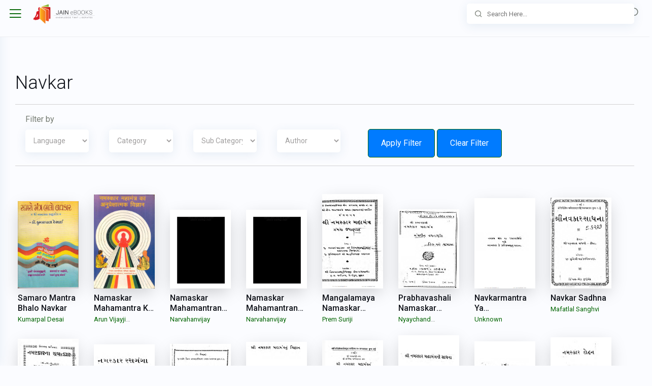

--- FILE ---
content_type: text/html; charset=UTF-8
request_url: https://jainebooks.org/subcategories/134/navkar
body_size: 8139
content:
<!doctype html>
<html lang="en" style="--iq-primary:rgb(0, 100, 0); --iq-light-primary:rgba(0, 100, 0,0.1); --iq-primary-hover:rgba(0, 100, 0,0.8);">
   <head>
      <!-- Required meta tags -->
      <meta charset="utf-8">
      <meta name="viewport" content="width=device-width, initial-scale=1, shrink-to-fit=no">
      <!-- Favicon -->
      <!-- SEO -->
      
    <!-- Primary Meta Tags -->
    <title>Read Jain Navkar on Jainebooks.org</title>
    <meta name="title" content="Read Jain Navkar on Jainebooks.org">
        <meta name="description" content="Read from thousands of Jain books, Jain magazines, Jain manuscript, Jain articles & much more.">
    <meta name="robots" content="index, follow">

    <!-- Open Graph / Facebook -->
    <meta property="og:type" content="website">
    <meta property="og:url" content="https://jainebooks.org/subcategories/134/navkar">
    <meta property="og:title" content="Read Jain Navkar on Jainebooks.org">
        <meta property="og:description" content="Read from thousands of Jain books, Jain magazines, Jain manuscript, Jain articles & much more.">
    <meta property="og:image" content="https://jainebooks.org/images/jainebooks.png">
    <meta property="og:type" content="book" />


    <!-- Twitter -->
    <meta property="twitter:card" content="summary_large_image">
    <meta property="twitter:url" content="https://jainebooks.org/subcategories/134/navkar">
    <meta property="twitter:title" content="Read Jain Navkar on Jainebooks.org">
        <meta property="twitter:description" content="Read from thousands of Jain books, Jain magazines, Jain manuscript, Jain articles & much more.">
    <meta property="twitter:image" content="https://jainebooks.org/images/jainebooks.png">

      <!-- CSRF Token -->
      <meta name="csrf-token" content="URhDhIibwwImA0axWM3zcsodzmg3J64SsFREorIe">

       <!-- Start SmartBanner configuration -->
       <meta name="smartbanner:title" content="Jain eBooks">
       <meta name="smartbanner:author" content="Multy Graphics">
       <meta name="smartbanner:price" content="FREE">
       <meta name="smartbanner:price-suffix-apple" content=" - On the App Store">
       <meta name="smartbanner:price-suffix-google" content=" - In Google Play">
       <meta name="smartbanner:icon-apple" content="https://jainebooks.org/images/jainebooks.png">
       <meta name="smartbanner:icon-google" content="https://jainebooks.org/images/jainebooks.png">
       <meta name="smartbanner:button" content="VIEW">
       <meta name="smartbanner:button-url-apple" content="https://apps.apple.com/app/jain-ebooks/id1532647277">
       <meta name="smartbanner:button-url-google" content="https://play.google.com/store/apps/details?id=com.multygraphics.jainebooks">
       <meta name="smartbanner:enabled-platforms" content="android,ios">
       <meta name="smartbanner:close-label" content="Close">
       <meta name="smartbanner:disable-positioning" content="true">

       <!-- <meta name="apple-itunes-app" content="app-id=id1532647277">-->

       <!-- End SmartBanner configuration -->

       <!-- Typography CSS -->
      
      <!-- REVOLUTION STYLE SHEETS -->
      <link rel="shortcut icon" href="https://jainebooks.org/images/jainebooks.png" />
      <!-- Bootstrap CSS -->
      <link rel="stylesheet" href="https://jainebooks.org/css/bootstrap.min.css">

    
    <link rel="stylesheet" href="https://jainebooks.org/css/typography.css">

    <!-- Style CSS -->
    <link rel="stylesheet" href="https://jainebooks.org/css/style.css">

	<!-- Responsive CSS -->
    <link rel="stylesheet" href="https://jainebooks.org/css/responsive.css">

	<!-- Carousel -->
    <link rel="stylesheet" href="https://jainebooks.org/css/flickity.css">

       <link rel="stylesheet" href="https://jainebooks.org/smartb/smartbanner.min.css">

       

   </head>
   <body>
      <!-- loader Start -->
      <!-- loader END -->
      <!-- Wrapper Start -->
      <div class="wrapper">
         <!-- Sidebar  -->
         <div class="iq-sidebar">
    <div class="iq-sidebar-logo d-flex justify-content-between">
    <a href="https://jainebooks.org/books" class="header-logo">
                                          
            <img src="https://jainebooks.org/images/jainebooks.png" class="img-fluid rounded-normal" alt="">
            <div class="logo-title">
            <span class="text-dark">Jain eBooks</span>
            </div>
                            </a>
       <div class="iq-menu-bt-sidebar">
          <div class="iq-menu-bt align-self-center">
             <div class="wrapper-menu">
                <div class="main-circle"><i class="las la-bars"></i></div>
             </div>
          </div>
       </div>
    </div>
    <div id="sidebar-scrollbar">
       <nav class="iq-sidebar-menu">
          <ul id="iq-sidebar-toggle" class="iq-menu">
              <li class="">
                  <a href="#categories" class="iq-waves-effect" data-toggle="collapse" aria-expanded="">
                      <span class="ripple rippleEffect"></span>
                      <i class="las la-cubes iq-arrow-left"></i>
                      <span>Categories</span>
                      <i class="ri-arrow-right-s-line iq-arrow-right"></i>
                  </a>
                  <ul id="categories" class="iq-submenu collapse " data-parent="#iq-sidebar-toggle">
                                                                                                    <li class="">
                                  <a href="https://jainebooks.org/categories/1/books">
                                      <i class="las ic-books"></i>
                                      Books
                                  </a>
                              </li>
                                                        <li class="">
                                  <a href="https://jainebooks.org/categories/2/magazines">
                                      <i class="las ic-magazines"></i>
                                      Magazines
                                  </a>
                              </li>
                                                        <li class="">
                                  <a href="https://jainebooks.org/categories/3/manuscripts">
                                      <i class="las ic-manuscripts"></i>
                                      Manuscripts
                                  </a>
                              </li>
                                                        <li class="">
                                  <a href="https://jainebooks.org/categories/4/audiobooks">
                                      <i class="las ic-audiobooks"></i>
                                      Audiobooks
                                  </a>
                              </li>
                                                        <li class="">
                                  <a href="https://jainebooks.org/categories/5/documents">
                                      <i class="las ic-documents"></i>
                                      Documents
                                  </a>
                              </li>
                                                        <li class="">
                                  <a href="https://jainebooks.org/categories/6/articles">
                                      <i class="las ic-articles"></i>
                                      Articles
                                  </a>
                              </li>
                                                        <li class="">
                                  <a href="https://jainebooks.org/categories/7/podcasts">
                                      <i class="las ic-podcasts"></i>
                                      Podcasts
                                  </a>
                              </li>
                                                        <li class="">
                                  <a href="https://jainebooks.org/categories/8/print-editions">
                                      <i class="las ic-print editions"></i>
                                      Print Editions
                                  </a>
                              </li>
                                                        <li class="">
                                  <a href="https://jainebooks.org/categories/9/video-series">
                                      <i class="las ic-video series"></i>
                                      Video Series
                                  </a>
                              </li>
                                                                  </ul>
              </li>
              <li class="">
                  <a href="#subcategories" class="iq-waves-effect" data-toggle="collapse" aria-expanded="">
                      <span class="ripple rippleEffect"></span>
                      <i class="lab la-stack-overflow iq-arrow-left"></i>
                      <span>Sub-categories</span>
                      <i class="ri-arrow-right-s-line iq-arrow-right"></i>
                  </a>
                  <ul id="subcategories" class="iq-submenu collapse " data-parent="#iq-sidebar-toggle">
                                                                                                    <li>


                                  <a href="https://jainebooks.org/subcategories/4/aarogya-health-and-fitness">
                                      <i class="las la-book"></i>
                                      Aarogya - Health and Fitness
                                  </a>
                              </li>
                                                        <li>


                                  <a href="https://jainebooks.org/subcategories/27/adhyatmik">
                                      <i class="las la-book"></i>
                                      Adhyatmik
                                  </a>
                              </li>
                                                        <li>


                                  <a href="https://jainebooks.org/subcategories/47/agam">
                                      <i class="las la-book"></i>
                                      Agam
                                  </a>
                              </li>
                                                        <li>


                                  <a href="https://jainebooks.org/subcategories/99/anekantvad">
                                      <i class="las la-book"></i>
                                      Anekantvad
                                  </a>
                              </li>
                                                        <li>


                                  <a href="https://jainebooks.org/subcategories/7/architecture">
                                      <i class="las la-book"></i>
                                      Architecture
                                  </a>
                              </li>
                                                        <li>


                                  <a href="https://jainebooks.org/subcategories/24/art-and-culture">
                                      <i class="las la-book"></i>
                                      Art And Culture
                                  </a>
                              </li>
                                                        <li>


                                  <a href="https://jainebooks.org/subcategories/151/arthashastra">
                                      <i class="las la-book"></i>
                                      Arthashastra
                                  </a>
                              </li>
                                                        <li>


                                  <a href="https://jainebooks.org/subcategories/34/astrology-jyotish">
                                      <i class="las la-book"></i>
                                      Astrology - Jyotish
                                  </a>
                              </li>
                                                        <li>


                                  <a href="https://jainebooks.org/subcategories/146/autobiography-jivan-charitra">
                                      <i class="las la-book"></i>
                                      Autobiography - Jivan Charitra
                                  </a>
                              </li>
                                                        <li>


                                  <a href="https://jainebooks.org/subcategories/152/ayurveda">
                                      <i class="las la-book"></i>
                                      Ayurveda
                                  </a>
                              </li>
                                                        <li>


                                  <a href="https://jainebooks.org/subcategories/121/bhakti-others">
                                      <i class="las la-book"></i>
                                      Bhakti Others
                                  </a>
                              </li>
                                                        <li>


                                  <a href="https://jainebooks.org/subcategories/2/biography-charitra">
                                      <i class="las la-book"></i>
                                      Biography - Charitra
                                  </a>
                              </li>
                                                        <li>


                                  <a href="https://jainebooks.org/subcategories/163/brahmavidya-theosophy">
                                      <i class="las la-book"></i>
                                      Brahmavidya - Theosophy
                                  </a>
                              </li>
                                                        <li>


                                  <a href="https://jainebooks.org/subcategories/19/catalog">
                                      <i class="las la-book"></i>
                                      Catalog
                                  </a>
                              </li>
                                                        <li>


                                  <a href="https://jainebooks.org/subcategories/16/childrens">
                                      <i class="las la-book"></i>
                                      Childrens
                                  </a>
                              </li>
                                                        <li>


                                  <a href="https://jainebooks.org/subcategories/162/comparative-study">
                                      <i class="las la-book"></i>
                                      Comparative Study
                                  </a>
                              </li>
                                                        <li>


                                  <a href="https://jainebooks.org/subcategories/29/conduct-aachaar">
                                      <i class="las la-book"></i>
                                      Conduct - Aachaar
                                  </a>
                              </li>
                                                        <li>


                                  <a href="https://jainebooks.org/subcategories/86/culture">
                                      <i class="las la-book"></i>
                                      Culture
                                  </a>
                              </li>
                                                        <li>


                                  <a href="https://jainebooks.org/subcategories/28/dhyan-meditation">
                                      <i class="las la-book"></i>
                                      Dhyan - Meditation
                                  </a>
                              </li>
                                                        <li>


                                  <a href="https://jainebooks.org/subcategories/8/dictionary-shabdakosh">
                                      <i class="las la-book"></i>
                                      Dictionary - Shabdakosh
                                  </a>
                              </li>
                                                        <li>


                                  <a href="https://jainebooks.org/subcategories/123/diksha">
                                      <i class="las la-book"></i>
                                      Diksha
                                  </a>
                              </li>
                                                        <li>


                                  <a href="https://jainebooks.org/subcategories/25/directory">
                                      <i class="las la-book"></i>
                                      Directory
                                  </a>
                              </li>
                                                        <li>


                                  <a href="https://jainebooks.org/subcategories/56/dravyanuyog">
                                      <i class="las la-book"></i>
                                      Dravyanuyog
                                  </a>
                              </li>
                                                        <li>


                                  <a href="https://jainebooks.org/subcategories/101/education">
                                      <i class="las la-book"></i>
                                      Education
                                  </a>
                              </li>
                                                        <li>


                                  <a href="https://jainebooks.org/subcategories/115/encyclopedia">
                                      <i class="las la-book"></i>
                                      Encyclopedia
                                  </a>
                              </li>
                                                        <li>


                                  <a href="https://jainebooks.org/subcategories/102/epistemology">
                                      <i class="las la-book"></i>
                                      Epistemology
                                  </a>
                              </li>
                                                        <li>


                                  <a href="https://jainebooks.org/subcategories/35/festival-parva-jainism">
                                      <i class="las la-book"></i>
                                      Festival - Parva (Jainism)
                                  </a>
                              </li>
                                                        <li>


                                  <a href="https://jainebooks.org/subcategories/111/festivals">
                                      <i class="las la-book"></i>
                                      Festivals
                                  </a>
                              </li>
                                                        <li>


                                  <a href="https://jainebooks.org/subcategories/3/food">
                                      <i class="las la-book"></i>
                                      Food
                                  </a>
                              </li>
                                                        <li>


                                  <a href="https://jainebooks.org/subcategories/41/general">
                                      <i class="las la-book"></i>
                                      General
                                  </a>
                              </li>
                                                        <li>


                                  <a href="https://jainebooks.org/subcategories/105/geography">
                                      <i class="las la-book"></i>
                                      Geography
                                  </a>
                              </li>
                                                        <li>


                                  <a href="https://jainebooks.org/subcategories/26/geography-jainism">
                                      <i class="las la-book"></i>
                                      Geography (Jainism)
                                  </a>
                              </li>
                                                        <li>


                                  <a href="https://jainebooks.org/subcategories/32/ghazal">
                                      <i class="las la-book"></i>
                                      Ghazal
                                  </a>
                              </li>
                                                        <li>


                                  <a href="https://jainebooks.org/subcategories/50/guru">
                                      <i class="las la-book"></i>
                                      Guru
                                  </a>
                              </li>
                                                        <li>


                                  <a href="https://jainebooks.org/subcategories/64/hinduism">
                                      <i class="las la-book"></i>
                                      Hinduism
                                  </a>
                              </li>
                                                        <li>


                                  <a href="https://jainebooks.org/subcategories/74/history-itihas">
                                      <i class="las la-book"></i>
                                      History - Itihas
                                  </a>
                              </li>
                                                        <li>


                                  <a href="https://jainebooks.org/subcategories/157/interfaith">
                                      <i class="las la-book"></i>
                                      Interfaith
                                  </a>
                              </li>
                                                        <li>


                                  <a href="https://jainebooks.org/subcategories/42/jainism">
                                      <i class="las la-book"></i>
                                      Jainism
                                  </a>
                              </li>
                                                        <li>


                                  <a href="https://jainebooks.org/subcategories/49/jeevdaya-jayana">
                                      <i class="las la-book"></i>
                                      Jeevdaya - Jayana
                                  </a>
                              </li>
                                                        <li>


                                  <a href="https://jainebooks.org/subcategories/31/karma-literature">
                                      <i class="las la-book"></i>
                                      Karma Literature
                                  </a>
                              </li>
                                                        <li>


                                  <a href="https://jainebooks.org/subcategories/108/kavya">
                                      <i class="las la-book"></i>
                                      Kavya
                                  </a>
                              </li>
                                                        <li>


                                  <a href="https://jainebooks.org/subcategories/150/law">
                                      <i class="las la-book"></i>
                                      Law
                                  </a>
                              </li>
                                                        <li>


                                  <a href="https://jainebooks.org/subcategories/119/lifestyle">
                                      <i class="las la-book"></i>
                                      Lifestyle
                                  </a>
                              </li>
                                                        <li>


                                  <a href="https://jainebooks.org/subcategories/109/literature">
                                      <i class="las la-book"></i>
                                      Literature
                                  </a>
                              </li>
                                                        <li>


                                  <a href="https://jainebooks.org/subcategories/147/mantra-tantra-yantra">
                                      <i class="las la-book"></i>
                                      Mantra - Tantra - Yantra
                                  </a>
                              </li>
                                                        <li>


                                  <a href="https://jainebooks.org/subcategories/65/mathametics">
                                      <i class="las la-book"></i>
                                      Mathametics
                                  </a>
                              </li>
                                                        <li>


                                  <a href="https://jainebooks.org/subcategories/78/medicine">
                                      <i class="las la-book"></i>
                                      Medicine
                                  </a>
                              </li>
                                                        <li>


                                  <a href="https://jainebooks.org/subcategories/23/mind-body-soul">
                                      <i class="las la-book"></i>
                                      Mind Body Soul
                                  </a>
                              </li>
                                                        <li>


                                  <a href="https://jainebooks.org/subcategories/158/motivational">
                                      <i class="las la-book"></i>
                                      Motivational
                                  </a>
                              </li>
                                                        <li>


                                  <a href="https://jainebooks.org/subcategories/43/music">
                                      <i class="las la-book"></i>
                                      Music
                                  </a>
                              </li>
                                                        <li>


                                  <a href="https://jainebooks.org/subcategories/125/nature">
                                      <i class="las la-book"></i>
                                      Nature
                                  </a>
                              </li>
                                                        <li>


                                  <a href="https://jainebooks.org/subcategories/134/navkar">
                                      <i class="las la-book"></i>
                                      Navkar
                                  </a>
                              </li>
                                                        <li>


                                  <a href="https://jainebooks.org/subcategories/155/niti-shastra">
                                      <i class="las la-book"></i>
                                      Niti Shastra
                                  </a>
                              </li>
                                                        <li>


                                  <a href="https://jainebooks.org/subcategories/120/non-violence-ahimsa">
                                      <i class="las la-book"></i>
                                      Non Violence - Ahimsa
                                  </a>
                              </li>
                                                        <li>


                                  <a href="https://jainebooks.org/subcategories/53/nyaay">
                                      <i class="las la-book"></i>
                                      Nyaay
                                  </a>
                              </li>
                                                        <li>


                                  <a href="https://jainebooks.org/subcategories/51/panchang">
                                      <i class="las la-book"></i>
                                      Panchang
                                  </a>
                              </li>
                                                        <li>


                                  <a href="https://jainebooks.org/subcategories/20/parenting">
                                      <i class="las la-book"></i>
                                      Parenting
                                  </a>
                              </li>
                                                        <li>


                                  <a href="https://jainebooks.org/subcategories/9/philosophy">
                                      <i class="las la-book"></i>
                                      Philosophy
                                  </a>
                              </li>
                                                        <li>


                                  <a href="https://jainebooks.org/subcategories/122/politics">
                                      <i class="las la-book"></i>
                                      Politics
                                  </a>
                              </li>
                                                        <li>


                                  <a href="https://jainebooks.org/subcategories/140/prakaran">
                                      <i class="las la-book"></i>
                                      Prakaran
                                  </a>
                              </li>
                                                        <li>


                                  <a href="https://jainebooks.org/subcategories/138/prakrit">
                                      <i class="las la-book"></i>
                                      Prakrit
                                  </a>
                              </li>
                                                        <li>


                                  <a href="https://jainebooks.org/subcategories/46/pravachan">
                                      <i class="las la-book"></i>
                                      Pravachan
                                  </a>
                              </li>
                                                        <li>


                                  <a href="https://jainebooks.org/subcategories/79/psychology">
                                      <i class="las la-book"></i>
                                      Psychology
                                  </a>
                              </li>
                                                        <li>


                                  <a href="https://jainebooks.org/subcategories/11/question-answer">
                                      <i class="las la-book"></i>
                                      Question Answer
                                  </a>
                              </li>
                                                        <li>


                                  <a href="https://jainebooks.org/subcategories/127/question-paper">
                                      <i class="las la-book"></i>
                                      Question Paper
                                  </a>
                              </li>
                                                        <li>


                                  <a href="https://jainebooks.org/subcategories/89/religion">
                                      <i class="las la-book"></i>
                                      Religion
                                  </a>
                              </li>
                                                        <li>


                                  <a href="https://jainebooks.org/subcategories/12/rituals">
                                      <i class="las la-book"></i>
                                      Rituals
                                  </a>
                              </li>
                                                        <li>


                                  <a href="https://jainebooks.org/subcategories/39/sadhu-sadhviji">
                                      <i class="las la-book"></i>
                                      Sadhu Sadhviji
                                  </a>
                              </li>
                                                        <li>


                                  <a href="https://jainebooks.org/subcategories/91/sahitya-literature">
                                      <i class="las la-book"></i>
                                      Sahitya - Literature
                                  </a>
                              </li>
                                                        <li>


                                  <a href="https://jainebooks.org/subcategories/52/samadhi-maran">
                                      <i class="las la-book"></i>
                                      Samadhi Maran
                                  </a>
                              </li>
                                                        <li>


                                  <a href="https://jainebooks.org/subcategories/141/sangh-margdarshan">
                                      <i class="las la-book"></i>
                                      Sangh Margdarshan
                                  </a>
                              </li>
                                                        <li>


                                  <a href="https://jainebooks.org/subcategories/61/sanskrit">
                                      <i class="las la-book"></i>
                                      Sanskrit
                                  </a>
                              </li>
                                                        <li>


                                  <a href="https://jainebooks.org/subcategories/103/science">
                                      <i class="las la-book"></i>
                                      Science
                                  </a>
                              </li>
                                                        <li>


                                  <a href="https://jainebooks.org/subcategories/40/science-spirituality">
                                      <i class="las la-book"></i>
                                      Science Spirituality
                                  </a>
                              </li>
                                                        <li>


                                  <a href="https://jainebooks.org/subcategories/59/self-help-general">
                                      <i class="las la-book"></i>
                                      Self-Help (General)
                                  </a>
                              </li>
                                                        <li>


                                  <a href="https://jainebooks.org/subcategories/10/self-help-jainism">
                                      <i class="las la-book"></i>
                                      Self-Help (Jainism)
                                  </a>
                              </li>
                                                        <li>


                                  <a href="https://jainebooks.org/subcategories/159/smruti-granth">
                                      <i class="las la-book"></i>
                                      Smruti Granth
                                  </a>
                              </li>
                                                        <li>


                                  <a href="https://jainebooks.org/subcategories/72/sociology">
                                      <i class="las la-book"></i>
                                      Sociology
                                  </a>
                              </li>
                                                        <li>


                                  <a href="https://jainebooks.org/subcategories/63/spirituality">
                                      <i class="las la-book"></i>
                                      Spirituality
                                  </a>
                              </li>
                                                        <li>


                                  <a href="https://jainebooks.org/subcategories/6/stavan-stuti-sajjay">
                                      <i class="las la-book"></i>
                                      Stavan Stuti Sajjay
                                  </a>
                              </li>
                                                        <li>


                                  <a href="https://jainebooks.org/subcategories/116/story-general">
                                      <i class="las la-book"></i>
                                      Story (General)
                                  </a>
                              </li>
                                                        <li>


                                  <a href="https://jainebooks.org/subcategories/1/story-jainism">
                                      <i class="las la-book"></i>
                                      Story (Jainism)
                                  </a>
                              </li>
                                                        <li>


                                  <a href="https://jainebooks.org/subcategories/33/sutra-stotra-shloka">
                                      <i class="las la-book"></i>
                                      Sutra - Stotra - Shloka
                                  </a>
                              </li>
                                                        <li>


                                  <a href="https://jainebooks.org/subcategories/22/suvichar-quotes">
                                      <i class="las la-book"></i>
                                      Suvichar - Quotes
                                  </a>
                              </li>
                                                        <li>


                                  <a href="https://jainebooks.org/subcategories/128/syllabus-course">
                                      <i class="las la-book"></i>
                                      Syllabus Course
                                  </a>
                              </li>
                                                        <li>


                                  <a href="https://jainebooks.org/subcategories/154/tarka-shastra">
                                      <i class="las la-book"></i>
                                      Tarka shastra
                                  </a>
                              </li>
                                                        <li>


                                  <a href="https://jainebooks.org/subcategories/36/tattvagyan">
                                      <i class="las la-book"></i>
                                      Tattvagyan
                                  </a>
                              </li>
                                                        <li>


                                  <a href="https://jainebooks.org/subcategories/21/tirth">
                                      <i class="las la-book"></i>
                                      Tirth
                                  </a>
                              </li>
                                                        <li>


                                  <a href="https://jainebooks.org/subcategories/156/tithi">
                                      <i class="las la-book"></i>
                                      Tithi
                                  </a>
                              </li>
                                                        <li>


                                  <a href="https://jainebooks.org/subcategories/60/upanishads">
                                      <i class="las la-book"></i>
                                      Upanishads
                                  </a>
                              </li>
                                                        <li>


                                  <a href="https://jainebooks.org/subcategories/37/vairagya">
                                      <i class="las la-book"></i>
                                      Vairagya
                                  </a>
                              </li>
                                                        <li>


                                  <a href="https://jainebooks.org/subcategories/153/vastu">
                                      <i class="las la-book"></i>
                                      Vastu
                                  </a>
                              </li>
                                                        <li>


                                  <a href="https://jainebooks.org/subcategories/38/vyakaran-grammar">
                                      <i class="las la-book"></i>
                                      Vyakaran - Grammar
                                  </a>
                              </li>
                                                        <li>


                                  <a href="https://jainebooks.org/subcategories/92/worship">
                                      <i class="las la-book"></i>
                                      Worship
                                  </a>
                              </li>
                                                        <li>


                                  <a href="https://jainebooks.org/subcategories/90/yog">
                                      <i class="las la-book"></i>
                                      Yog
                                  </a>
                              </li>
                                                        <li>


                                  <a href="https://jainebooks.org/subcategories/118/youth">
                                      <i class="las la-book"></i>
                                      Youth
                                  </a>
                              </li>
                                                                  </ul>
              </li>
              <li class="">
                  <a href="#languages" class="iq-waves-effect" data-toggle="collapse" aria-expanded="">
                      <span class="ripple rippleEffect"></span>
                      <i class="las la-language iq-arrow-left"></i>
                      <span>Languages</span>
                      <i class="ri-arrow-right-s-line iq-arrow-right"></i>
                  </a>
                  <ul id="languages" class="iq-submenu collapse " data-parent="#iq-sidebar-toggle">
                                                                                                    <li>
                                  <a href="https://jainebooks.org/books/filter?language=1">
                                      <i class="las la-book"></i>
                                      Hindi
                                  </a>
                              </li>
                                                        <li>
                                  <a href="https://jainebooks.org/books/filter?language=2">
                                      <i class="las la-book"></i>
                                      English
                                  </a>
                              </li>
                                                        <li>
                                  <a href="https://jainebooks.org/books/filter?language=3">
                                      <i class="las la-book"></i>
                                      Gujarati
                                  </a>
                              </li>
                                                        <li>
                                  <a href="https://jainebooks.org/books/filter?language=5">
                                      <i class="las la-book"></i>
                                      Bengali
                                  </a>
                              </li>
                                                        <li>
                                  <a href="https://jainebooks.org/books/filter?language=6">
                                      <i class="las la-book"></i>
                                      Marathi
                                  </a>
                              </li>
                                                        <li>
                                  <a href="https://jainebooks.org/books/filter?language=9">
                                      <i class="las la-book"></i>
                                      Tamil
                                  </a>
                              </li>
                                                        <li>
                                  <a href="https://jainebooks.org/books/filter?language=11">
                                      <i class="las la-book"></i>
                                      Kannada
                                  </a>
                              </li>
                                                        <li>
                                  <a href="https://jainebooks.org/books/filter?language=12">
                                      <i class="las la-book"></i>
                                      Odia
                                  </a>
                              </li>
                                                        <li>
                                  <a href="https://jainebooks.org/books/filter?language=15">
                                      <i class="las la-book"></i>
                                      Sanskrit
                                  </a>
                              </li>
                                                        <li>
                                  <a href="https://jainebooks.org/books/filter?language=28">
                                      <i class="las la-book"></i>
                                      Assamese
                                  </a>
                              </li>
                                                        <li>
                                  <a href="https://jainebooks.org/books/filter?language=31">
                                      <i class="las la-book"></i>
                                      Punjabi
                                  </a>
                              </li>
                                                        <li>
                                  <a href="https://jainebooks.org/books/filter?language=32">
                                      <i class="las la-book"></i>
                                      Prakrit
                                  </a>
                              </li>
                                                        <li>
                                  <a href="https://jainebooks.org/books/filter?language=55">
                                      <i class="las la-book"></i>
                                      German
                                  </a>
                              </li>
                                                        <li>
                                  <a href="https://jainebooks.org/books/filter?language=56">
                                      <i class="las la-book"></i>
                                      Spanish
                                  </a>
                              </li>
                                                        <li>
                                  <a href="https://jainebooks.org/books/filter?language=57">
                                      <i class="las la-book"></i>
                                      Tibetian
                                  </a>
                              </li>
                                                                  </ul>
              </li>



















              <li class="">
                  <a href="https://jainebooks.org/authors" class="iq-waves-effect" aria-expanded="false">
                      <span class="ripple rippleEffect"></span><i class="las la-user iq-arrow-left"></i><span>Authors</span></a>
              </li>
              <li class="">
                  <a href="/addbook" class="iq-waves-effect" aria-expanded="false" target="_blank">
                      <span class="ripple rippleEffect"></span><i class="las la-plus-circle iq-arrow-left"></i><span>Add a book</span></a>
              </li>
             <li>
                <a target="_blank" href="https://jainebooks.org/public/avoid-ashatana.html" class="iq-waves-effect" aria-expanded="false"><span class="ripple rippleEffect"></span><i class="las la-book-reader iq-arrow-left"></i><span>Avoid Ashatana</span></a>
             </li>
             <li>
                <a target="_blank" href="https://jainebooks.org/public/feedback" class="iq-waves-effect" aria-expanded="false"><span class="ripple rippleEffect"></span><i class="las la-envelope iq-arrow-left"></i><span>Contact</span></a>
             </li>
          </ul>
       </nav>
       <div id="sidebar-bottom" class="p-3 position-relative">
          <div class="iq-card">
			<div class="sidebarbottom-content">
			   <a style="text-align:center" href="https://t.me/jainbooks" target="_blank"><img src="https://jainebooks.org/images/telegram2.jpg" alt="Join us on Telegram"></a>
			   <br>
			   <a style="text-align:center" href="https://multy.in/jainebooks-wa" target="_blank"><img src="https://jainebooks.org/images/whatsapp2.jpg" alt="Join us on Whatsapp"></a>
			</div>

              <ins data-revive-zoneid="16" data-revive-id="7813f1fb2c3f1c0fb3676549cb3e0b2e"></ins>
              <script async src="//ad.multygraphics.com/mg2/www/delivery/asyncjs.php" type="5c1a5e133eeb19bbf8c80188-text/javascript"></script>
              <span style="font-size: 12px; font-style: italic">Advertisement</span><br>

          </div>
       </div>


    </div>
 </div>         <!-- TOP Nav Bar -->
         <div class="iq-top-navbar">
    <div class="iq-navbar-custom">
       <nav class="navbar navbar-expand-lg navbar-light p-0">
          <div class="iq-menu-bt d-flex align-items-center">
             <div class="wrapper-menu">
                <div class="main-circle"><i class="las la-bars"></i></div>
             </div>
             
             <div class="iq-navbar-logo d-flex justify-content-between">
                <a href="/books" class="header-logo">
                                                                              <img src="https://s3.wasabisys.com/storage.jainebooks.org/uploads/app/1595693198-logo-w-name.png" class="img-fluid rounded-normal" alt="">
                     <div class="logo-title">
                     
                     </div>
                                                       </a>
             </div>
              <div><i onclick="if (!window.__cfRLUnblockHandlers) return false; document.location = '/books/search2'" class="las la-search mobsearch" data-cf-modified-5c1a5e133eeb19bbf8c80188-=""></i></div>
          </div>
          <div class="navbar-breadcrumb">
             <h5 class="mb-0">Jain eBooks</h5>
             <nav aria-label="breadcrumb">
               <ol class="breadcrumb" itemscope itemtype="https://schema.org/BreadcrumbList">
                   <li itemprop="itemListElement" itemscope itemtype="https://schema.org/ListItem">
                       <a itemprop="item" href="/"><span itemprop="name">Home</span></a>&nbsp;>&nbsp;
                       <meta itemprop="position" content="1" />
                   </li>
                  <li itemprop="itemListElement" itemscope itemtype="https://schema.org/ListItem">
    <a itemprop="item" href="">
        <span itemprop="name">Navkar</span>
    </a>
    <meta itemprop="position" content="2" />
</li>

              </ol>
                
             </nav>
          </div>

                      <div class="iq-search-bar">

             <form method="get" action="/books/search2" class="searchbox">

                <input type="text" name="query" value="" class="text search-input" placeholder="Search Here...">
                <a class="search-link" href="#"><i class="ri-search-line"></i></a>
             </form>
            </div>
           
           
       </nav>
    </div>
 </div>         
         <!-- TOP Nav Bar END -->
         <!-- Page Content  -->
         <div id="content-page" class="content-page">
            <div class="container-fluid">
   <div class="row">
      <div class="col-lg-12">
         <div class="iq-card-transparent mb-0">
            <div class="d-block text-center">
            <h2>Navkar 
            </h2> 

               <div class="row bk-search">
	<div class="col-sm-12 col-md-12 col-lg-12 search-filter">
	<p class="srhcap" >Filter by</p>
    <ul class="list-inline row search-menu-options">
        
        <form action="https://jainebooks.org/books/filter"  class="form-inline" method="GET" class="searchbox">
        <li class="search-menu-opt language col-sm-6 col-md-2 col-lg-2">
		
           <div class="iq-dropdown">
              <div class="form-group mb-0">
                 <select name="language" class="form-control form-search-control bg-white border-0" id="exampleFormControlSelect1">
                     <option disabled selected>Language</option>
                                                                                                                                                          <option  value="1">Hindi</option>
                                                                                                                                            <option  value="3">Gujarati</option>
                                                                                         </select>
              </div>
           </div>
        </li>
                                <li class="search-menu-opt cat col-sm-6 col-md-2 col-lg-2">
           <div class="iq-dropdown">
              <div class="form-group mb-0">
                 <select name="category" class="form-control form-search-control bg-white border-0" id="exampleFormControlSelect2">
                    <option disabled selected>Category</option>
                                                                                                                                                        <option  value="1">Books</option>
                                                                                         </select>
              </div>
           </div>
        </li>
        <li class="search-menu-opt subcat col-sm-6 col-md-2 col-lg-2">
            <div class="iq-dropdown">
               <div class="form-group mb-0">
                  <select name="subcategory" class="form-control form-search-control bg-white border-0" id="exampleFormControlSelect2">
                     <option disabled selected>Sub Category</option>
                                                                                                                                                       <option  value="134">Navkar</option>
                                                                                               </select>
               </div>
            </div>
         </li>
        <li class="search-menu-opt author col-sm-6 col-md-2 col-lg-2">
           <div class="iq-dropdown">
              <div class="form-group mb-0">
                 <select name="author" class="form-control form-search-control bg-white border-0" id="exampleFormControlSelect3">
                    <option disabled selected>Author</option>
                                                                                                                          
                                                                                                                                    <option  value="159">Unknown</option>
                                                                                                                                            <option  value="778">Harsh Vimal Vijay</option>
                                                                                                                                            <option  value="914">Dhirajlal Tokarshi Shah</option>
                                                                                                                                            <option  value="972">Yashovijayji Maharaj</option>
                                                                                                                                            <option  value="973">Bhadrankar Vijayji</option>
                                                                                                                                            <option  value="974">Mafatlal Sanghvi</option>
                                                                                                                                            <option  value="975">Jayantibhai A. Shah</option>
                                                                                                                                            <option  value="976">Kantilal Mohanlal Parekh</option>
                                                                                                                                            <option  value="977">Lakshman Suriji</option>
                                                                                                                                            <option  value="905">Bhadragupta Suri</option>
                                                                                                                                            <option  value="978">Vajrasen Vijayji</option>
                                                                                                                                            <option  value="999">Nyaychand Laxmichand</option>
                                                                                                                                            <option  value="19">Prem Suriji</option>
                                                                                                                                            <option  value="1527">Narvahanvijay</option>
                                                                                                                                            <option  value="1631">Arun Vijayji Ganivarya</option>
                                                                                                                                            <option  value="1671">Kumarpal Desai</option>
                                                                                        </select>
              </div>
           </div>
        </li> 
        <li class="search-menu-opt filter-button col-sm-6 col-md-4 col-lg-4">
			<button type="submit" class="btn btn-primary search-data">Apply Filter</button>
			<div onclick="if (!window.__cfRLUnblockHandlers) return false; window.location.assign(window.location.href.substring(0, window.location.href.indexOf('?')))" class="btn btn-primary search-data" data-cf-modified-5c1a5e133eeb19bbf8c80188-="">Clear Filter</div>
        </li>
        </form>
    </ul>
	</div>
</div> 
            </div>
         </div>
         <div class="iq-card pb-3">
            <div class="iq-card-body">
               <div class="row">
                                       				 
						<div class="col-sm-6 col-md-3 col-lg-2 col-xlg-1 cat-block search-bookcontent cat-book" itemscope itemtype="https://schema.org/Book">
						 <div class="bk-container">
							  <div class="vertical-align-wrap">
								  <div class="vertical-align vertical-align--bottom">
									<a href="https://jainebooks.org/books/8452/samaro-mantra-bhalo-navkar"><img itemprop="image" class="img-fluid w-100 cat-img" src="https://storage.jainebooks.org/uploads/front-image/870644893-samaro_mantra_bhalo_navkar_034284_data.jpg" alt=""></a>
								 </div>
							  </div>
						  </div>
						<h6 class="mb-1" itemprop="name"><a href="https://jainebooks.org/books/8452/samaro-mantra-bhalo-navkar">Samaro Mantra Bhalo Navkar</a></h6>
						<p itemprop="author" class="font-size-13 line-height mb-1"><a href="https://jainebooks.org/authors/1671/kumarpal-desai/books">Kumarpal Desai</a></p>
					  </div>
				 
                     				 
						<div class="col-sm-6 col-md-3 col-lg-2 col-xlg-1 cat-block search-bookcontent cat-book" itemscope itemtype="https://schema.org/Book">
						 <div class="bk-container">
							  <div class="vertical-align-wrap">
								  <div class="vertical-align vertical-align--bottom">
									<a href="https://jainebooks.org/books/7761/namaskar-mahamantra-ka-anuprekshatmak-vigyan"><img itemprop="image" class="img-fluid w-100 cat-img" src="https://storage.jainebooks.org/uploads/front-image/333633972-namaskar_mahamantra_ka_anuprekshatmak_vigyan_002485_std.jpg" alt=""></a>
								 </div>
							  </div>
						  </div>
						<h6 class="mb-1" itemprop="name"><a href="https://jainebooks.org/books/7761/namaskar-mahamantra-ka-anuprekshatmak-vigyan">Namaskar Mahamantra Ka Anuprekshatmak Vigyan</a></h6>
						<p itemprop="author" class="font-size-13 line-height mb-1"><a href="https://jainebooks.org/authors/1631/arun-vijayji-ganivarya/books">Arun Vijayji Ganivarya</a></p>
					  </div>
				 
                     				 
						<div class="col-sm-6 col-md-3 col-lg-2 col-xlg-1 cat-block search-bookcontent cat-book" itemscope itemtype="https://schema.org/Book">
						 <div class="bk-container">
							  <div class="vertical-align-wrap">
								  <div class="vertical-align vertical-align--bottom">
									<a href="https://jainebooks.org/books/7306/namaskar-mahamantranu-swarup-part-02"><img itemprop="image" class="img-fluid w-100 cat-img" src="https://storage.jainebooks.org/uploads/front-image/700650696-Namaskar_Mahamantra_nu_Swarup_Part_02_009182_std.jpg" alt=""></a>
								 </div>
							  </div>
						  </div>
						<h6 class="mb-1" itemprop="name"><a href="https://jainebooks.org/books/7306/namaskar-mahamantranu-swarup-part-02">Namaskar Mahamantranu Swarup Part 02</a></h6>
						<p itemprop="author" class="font-size-13 line-height mb-1"><a href="https://jainebooks.org/authors/1527/narvahanvijay/books">Narvahanvijay</a></p>
					  </div>
				 
                     				 
						<div class="col-sm-6 col-md-3 col-lg-2 col-xlg-1 cat-block search-bookcontent cat-book" itemscope itemtype="https://schema.org/Book">
						 <div class="bk-container">
							  <div class="vertical-align-wrap">
								  <div class="vertical-align vertical-align--bottom">
									<a href="https://jainebooks.org/books/7305/namaskar-mahamantranu-swarup-part-01"><img itemprop="image" class="img-fluid w-100 cat-img" src="https://storage.jainebooks.org/uploads/front-image/781168463-Namaskar_Mahamantra_nu_Swarup_Part_01_009181_std.jpg" alt=""></a>
								 </div>
							  </div>
						  </div>
						<h6 class="mb-1" itemprop="name"><a href="https://jainebooks.org/books/7305/namaskar-mahamantranu-swarup-part-01">Namaskar Mahamantranu Swarup Part 01</a></h6>
						<p itemprop="author" class="font-size-13 line-height mb-1"><a href="https://jainebooks.org/authors/1527/narvahanvijay/books">Narvahanvijay</a></p>
					  </div>
				 
                     				 
						<div class="col-sm-6 col-md-3 col-lg-2 col-xlg-1 cat-block search-bookcontent cat-book" itemscope itemtype="https://schema.org/Book">
						 <div class="bk-container">
							  <div class="vertical-align-wrap">
								  <div class="vertical-align vertical-align--bottom">
									<a href="https://jainebooks.org/books/3046/mangalamaya-namaskar-mahamantra"><img itemprop="image" class="img-fluid w-100 cat-img" src="https://storage.jainebooks.org/uploads/front-image/279288236-4e9d071c7f5e104ea1f142a124711727.png" alt=""></a>
								 </div>
							  </div>
						  </div>
						<h6 class="mb-1" itemprop="name"><a href="https://jainebooks.org/books/3046/mangalamaya-namaskar-mahamantra">Mangalamaya Namaskar Mahamantra</a></h6>
						<p itemprop="author" class="font-size-13 line-height mb-1"><a href="https://jainebooks.org/authors/19/prem-suriji/books">Prem Suriji</a></p>
					  </div>
				 
                     				 
						<div class="col-sm-6 col-md-3 col-lg-2 col-xlg-1 cat-block search-bookcontent cat-book" itemscope itemtype="https://schema.org/Book">
						 <div class="bk-container">
							  <div class="vertical-align-wrap">
								  <div class="vertical-align vertical-align--bottom">
									<a href="https://jainebooks.org/books/2990/prabhavashali-namaskar-mahamantra"><img itemprop="image" class="img-fluid w-100 cat-img" src="https://storage.jainebooks.org/uploads/front-image/775426963-5e6ff60b76d48dd865645b4e18e874f8.png" alt=""></a>
								 </div>
							  </div>
						  </div>
						<h6 class="mb-1" itemprop="name"><a href="https://jainebooks.org/books/2990/prabhavashali-namaskar-mahamantra">Prabhavashali Namaskar Mahamantra</a></h6>
						<p itemprop="author" class="font-size-13 line-height mb-1"><a href="https://jainebooks.org/authors/999/nyaychand-laxmichand/books">Nyaychand Laxmichand</a></p>
					  </div>
				 
                     				 
						<div class="col-sm-6 col-md-3 col-lg-2 col-xlg-1 cat-block search-bookcontent cat-book" itemscope itemtype="https://schema.org/Book">
						 <div class="bk-container">
							  <div class="vertical-align-wrap">
								  <div class="vertical-align vertical-align--bottom">
									<a href="https://jainebooks.org/books/2916/navkarmantra-ya-panchparmeshthi-ane-avasyak-ke-pratikraman-nu-rahasya"><img itemprop="image" class="img-fluid w-100 cat-img" src="https://storage.jainebooks.org/uploads/front-image/312127656-aeb53e6b1d8b72766c1f73da1da76099.png" alt=""></a>
								 </div>
							  </div>
						  </div>
						<h6 class="mb-1" itemprop="name"><a href="https://jainebooks.org/books/2916/navkarmantra-ya-panchparmeshthi-ane-avasyak-ke-pratikraman-nu-rahasya">Navkarmantra ya Panchparmeshthi ane avasyak ke pratikraman nu rahasya</a></h6>
						<p itemprop="author" class="font-size-13 line-height mb-1"><a href="https://jainebooks.org/authors/159/unknown/books">Unknown</a></p>
					  </div>
				 
                     				 
						<div class="col-sm-6 col-md-3 col-lg-2 col-xlg-1 cat-block search-bookcontent cat-book" itemscope itemtype="https://schema.org/Book">
						 <div class="bk-container">
							  <div class="vertical-align-wrap">
								  <div class="vertical-align vertical-align--bottom">
									<a href="https://jainebooks.org/books/2915/navkar-sadhna"><img itemprop="image" class="img-fluid w-100 cat-img" src="https://storage.jainebooks.org/uploads/front-image/913322405-b666f53798c0f619895d32d97433a260.png" alt=""></a>
								 </div>
							  </div>
						  </div>
						<h6 class="mb-1" itemprop="name"><a href="https://jainebooks.org/books/2915/navkar-sadhna">Navkar Sadhna</a></h6>
						<p itemprop="author" class="font-size-13 line-height mb-1"><a href="https://jainebooks.org/authors/974/mafatlal-sanghvi/books">Mafatlal Sanghvi</a></p>
					  </div>
				 
                     				 
						<div class="col-sm-6 col-md-3 col-lg-2 col-xlg-1 cat-block search-bookcontent cat-book" itemscope itemtype="https://schema.org/Book">
						 <div class="bk-container">
							  <div class="vertical-align-wrap">
								  <div class="vertical-align vertical-align--bottom">
									<a href="https://jainebooks.org/books/2912/namaskar-chamatkar"><img itemprop="image" class="img-fluid w-100 cat-img" src="https://storage.jainebooks.org/uploads/front-image/870440889-84583a68bbcc0fba5e6e7912284f9648.png" alt=""></a>
								 </div>
							  </div>
						  </div>
						<h6 class="mb-1" itemprop="name"><a href="https://jainebooks.org/books/2912/namaskar-chamatkar">Namaskar Chamatkar</a></h6>
						<p itemprop="author" class="font-size-13 line-height mb-1"><a href="https://jainebooks.org/authors/978/vajrasen-vijayji/books">Vajrasen Vijayji</a></p>
					  </div>
				 
                     				 
						<div class="col-sm-6 col-md-3 col-lg-2 col-xlg-1 cat-block search-bookcontent cat-book" itemscope itemtype="https://schema.org/Book">
						 <div class="bk-container">
							  <div class="vertical-align-wrap">
								  <div class="vertical-align vertical-align--bottom">
									<a href="https://jainebooks.org/books/2911/namaskar-rasganga"><img itemprop="image" class="img-fluid w-100 cat-img" src="https://storage.jainebooks.org/uploads/front-image/651934680-d8efbdbd3e85e96ed308ab4bc74fa390.png" alt=""></a>
								 </div>
							  </div>
						  </div>
						<h6 class="mb-1" itemprop="name"><a href="https://jainebooks.org/books/2911/namaskar-rasganga">Namaskar Rasganga</a></h6>
						<p itemprop="author" class="font-size-13 line-height mb-1"><a href="https://jainebooks.org/authors/905/bhadragupta-suri/books">Bhadragupta Suri</a></p>
					  </div>
				 
                     				 
						<div class="col-sm-6 col-md-3 col-lg-2 col-xlg-1 cat-block search-bookcontent cat-book" itemscope itemtype="https://schema.org/Book">
						 <div class="bk-container">
							  <div class="vertical-align-wrap">
								  <div class="vertical-align vertical-align--bottom">
									<a href="https://jainebooks.org/books/2910/namaskar-mahima"><img itemprop="image" class="img-fluid w-100 cat-img" src="https://storage.jainebooks.org/uploads/front-image/246589618-4cbfae0370ac3e5fadd3b18a648b34de.png" alt=""></a>
								 </div>
							  </div>
						  </div>
						<h6 class="mb-1" itemprop="name"><a href="https://jainebooks.org/books/2910/namaskar-mahima">Namaskar Mahima</a></h6>
						<p itemprop="author" class="font-size-13 line-height mb-1"><a href="https://jainebooks.org/authors/977/lakshman-suriji/books">Lakshman Suriji</a></p>
					  </div>
				 
                     				 
						<div class="col-sm-6 col-md-3 col-lg-2 col-xlg-1 cat-block search-bookcontent cat-book" itemscope itemtype="https://schema.org/Book">
						 <div class="bk-container">
							  <div class="vertical-align-wrap">
								  <div class="vertical-align vertical-align--bottom">
									<a href="https://jainebooks.org/books/2908/namaskar-mahamantra-nu-vigyan"><img itemprop="image" class="img-fluid w-100 cat-img" src="https://storage.jainebooks.org/uploads/front-image/155936086-d80e9d08076b44d57dc5f4d965473a14.png" alt=""></a>
								 </div>
							  </div>
						  </div>
						<h6 class="mb-1" itemprop="name"><a href="https://jainebooks.org/books/2908/namaskar-mahamantra-nu-vigyan">Namaskar mahamantra nu vigyan</a></h6>
						<p itemprop="author" class="font-size-13 line-height mb-1"><a href="https://jainebooks.org/authors/976/kantilal-mohanlal-parekh/books">Kantilal Mohanlal Parekh</a></p>
					  </div>
				 
                     				 
						<div class="col-sm-6 col-md-3 col-lg-2 col-xlg-1 cat-block search-bookcontent cat-book" itemscope itemtype="https://schema.org/Book">
						 <div class="bk-container">
							  <div class="vertical-align-wrap">
								  <div class="vertical-align vertical-align--bottom">
									<a href="https://jainebooks.org/books/2907/namaskar-mahamantrnu-darshan"><img itemprop="image" class="img-fluid w-100 cat-img" src="https://storage.jainebooks.org/uploads/front-image/994975992-76014f972d27e9ebd42a91564bc99079.png" alt=""></a>
								 </div>
							  </div>
						  </div>
						<h6 class="mb-1" itemprop="name"><a href="https://jainebooks.org/books/2907/namaskar-mahamantrnu-darshan">Namaskar Mahamantrnu Darshan</a></h6>
						<p itemprop="author" class="font-size-13 line-height mb-1"><a href="https://jainebooks.org/authors/976/kantilal-mohanlal-parekh/books">Kantilal Mohanlal Parekh</a></p>
					  </div>
				 
                     				 
						<div class="col-sm-6 col-md-3 col-lg-2 col-xlg-1 cat-block search-bookcontent cat-book" itemscope itemtype="https://schema.org/Book">
						 <div class="bk-container">
							  <div class="vertical-align-wrap">
								  <div class="vertical-align vertical-align--bottom">
									<a href="https://jainebooks.org/books/2906/namaskar-mahamantrani-sadhna"><img itemprop="image" class="img-fluid w-100 cat-img" src="https://storage.jainebooks.org/uploads/front-image/414642411-2f8c6439bd34120f03a60dedba88847b.png" alt=""></a>
								 </div>
							  </div>
						  </div>
						<h6 class="mb-1" itemprop="name"><a href="https://jainebooks.org/books/2906/namaskar-mahamantrani-sadhna">Namaskar Mahamantrani Sadhna</a></h6>
						<p itemprop="author" class="font-size-13 line-height mb-1"><a href="https://jainebooks.org/authors/975/jayantibhai-a-shah/books">Jayantibhai A. Shah</a></p>
					  </div>
				 
                     				 
						<div class="col-sm-6 col-md-3 col-lg-2 col-xlg-1 cat-block search-bookcontent cat-book" itemscope itemtype="https://schema.org/Book">
						 <div class="bk-container">
							  <div class="vertical-align-wrap">
								  <div class="vertical-align vertical-align--bottom">
									<a href="https://jainebooks.org/books/2905/namaskar-nishtha"><img itemprop="image" class="img-fluid w-100 cat-img" src="https://storage.jainebooks.org/uploads/front-image/700999690-261d1bb5f357f760f5254f9886276dd5.png" alt=""></a>
								 </div>
							  </div>
						  </div>
						<h6 class="mb-1" itemprop="name"><a href="https://jainebooks.org/books/2905/namaskar-nishtha">Namaskar Nishtha</a></h6>
						<p itemprop="author" class="font-size-13 line-height mb-1"><a href="https://jainebooks.org/authors/974/mafatlal-sanghvi/books">Mafatlal Sanghvi</a></p>
					  </div>
				 
                     				 
						<div class="col-sm-6 col-md-3 col-lg-2 col-xlg-1 cat-block search-bookcontent cat-book" itemscope itemtype="https://schema.org/Book">
						 <div class="bk-container">
							  <div class="vertical-align-wrap">
								  <div class="vertical-align vertical-align--bottom">
									<a href="https://jainebooks.org/books/2904/namaskar-doha"><img itemprop="image" class="img-fluid w-100 cat-img" src="https://storage.jainebooks.org/uploads/front-image/370152104-edf28c83ca15bf5dd07039b5eddf1da5.png" alt=""></a>
								 </div>
							  </div>
						  </div>
						<h6 class="mb-1" itemprop="name"><a href="https://jainebooks.org/books/2904/namaskar-doha">Namaskar Doha</a></h6>
						<p itemprop="author" class="font-size-13 line-height mb-1"><a href="https://jainebooks.org/authors/973/bhadrankar-vijayji/books">Bhadrankar Vijayji</a></p>
					  </div>
				 
                     				 
						<div class="col-sm-6 col-md-3 col-lg-2 col-xlg-1 cat-block search-bookcontent cat-book" itemscope itemtype="https://schema.org/Book">
						 <div class="bk-container">
							  <div class="vertical-align-wrap">
								  <div class="vertical-align vertical-align--bottom">
									<a href="https://jainebooks.org/books/2903/namaskar-chintan"><img itemprop="image" class="img-fluid w-100 cat-img" src="https://storage.jainebooks.org/uploads/front-image/738614132-6b4a632a6ed698ac27c2722c1579ffe7.png" alt=""></a>
								 </div>
							  </div>
						  </div>
						<h6 class="mb-1" itemprop="name"><a href="https://jainebooks.org/books/2903/namaskar-chintan">Namaskar chintan</a></h6>
						<p itemprop="author" class="font-size-13 line-height mb-1"><a href="https://jainebooks.org/authors/972/yashovijayji-maharaj/books">Yashovijayji Maharaj</a></p>
					  </div>
				 
                     				 
						<div class="col-sm-6 col-md-3 col-lg-2 col-xlg-1 cat-block search-bookcontent cat-book" itemscope itemtype="https://schema.org/Book">
						 <div class="bk-container">
							  <div class="vertical-align-wrap">
								  <div class="vertical-align vertical-align--bottom">
									<a href="https://jainebooks.org/books/2771/jaina-shikshavali-mahamantra-namsakar-shreni-2-bhag-7"><img itemprop="image" class="img-fluid w-100 cat-img" src="https://storage.jainebooks.org/uploads/front-image/498393705-8f823f6281d2a4d73ef05ffe9ea2fb02.jpg" alt=""></a>
								 </div>
							  </div>
						  </div>
						<h6 class="mb-1" itemprop="name"><a href="https://jainebooks.org/books/2771/jaina-shikshavali-mahamantra-namsakar-shreni-2-bhag-7">Jaina Shikshavali Mahamantra Namsakar Shreni 2 bhag 7</a></h6>
						<p itemprop="author" class="font-size-13 line-height mb-1"><a href="https://jainebooks.org/authors/914/dhirajlal-tokarshi-shah/books">Dhirajlal Tokarshi Shah</a></p>
					  </div>
				 
                     				 
						<div class="col-sm-6 col-md-3 col-lg-2 col-xlg-1 cat-block search-bookcontent cat-book" itemscope itemtype="https://schema.org/Book">
						 <div class="bk-container">
							  <div class="vertical-align-wrap">
								  <div class="vertical-align vertical-align--bottom">
									<a href="https://jainebooks.org/books/2168/navakar-svaroop"><img itemprop="image" class="img-fluid w-100 cat-img" src="https://storage.jainebooks.org/uploads/front-image/392912934-3ee17a42c6aa7612c0a2e13236282859.png" alt=""></a>
								 </div>
							  </div>
						  </div>
						<h6 class="mb-1" itemprop="name"><a href="https://jainebooks.org/books/2168/navakar-svaroop">Navakar Svaroop</a></h6>
						<p itemprop="author" class="font-size-13 line-height mb-1"><a href="https://jainebooks.org/authors/778/harsh-vimal-vijay/books">Harsh Vimal Vijay</a></p>
					  </div>
				 
                     				 
						<div class="col-sm-6 col-md-3 col-lg-2 col-xlg-1 cat-block search-bookcontent cat-book" itemscope itemtype="https://schema.org/Book">
						 <div class="bk-container">
							  <div class="vertical-align-wrap">
								  <div class="vertical-align vertical-align--bottom">
									<a href="https://jainebooks.org/books/759/namo-arihantanam"><img itemprop="image" class="img-fluid w-100 cat-img" src="https://storage.jainebooks.org/uploads/front-image/1596304114-15.jpg" alt=""></a>
								 </div>
							  </div>
						  </div>
						<h6 class="mb-1" itemprop="name"><a href="https://jainebooks.org/books/759/namo-arihantanam">Namo Arihantanam</a></h6>
						<p itemprop="author" class="font-size-13 line-height mb-1"><a href="https://jainebooks.org/authors/159/unknown/books">Unknown</a></p>
					  </div>
				 
                                                      </div>
            </div>
            <nav aria-label="Page navigation example">
               <ul class="pagination justify-content-center">
                  
               </ul>
            </nav>
         </div>
      </div>
   </div>
</div>    
         </div>
      </div>
      <!-- Wrapper END -->
      <!-- Footer -->
      <footer class="iq-footer">
    <div class="container-fluid">
       <div class="row">
          <div class="col-lg-6">
             <ul class="list-inline mb-0">
                <li class="list-inline-item"><a href="https://jainebooks.org/public/privacy-policy.html">Privacy Policy</a></li>
             </ul>
          </div>
          <div class="col-lg-6 text-right">
             Powered by <a href="https://multygraphics.com">Multy Graphics</a>
          </div>
       </div>
    </div>
 </footer>      <!-- Footer END -->
      <!-- color-customizer -->
      
      <!-- color-customizer END -->
      <!-- Optional JavaScript -->
      <!-- jQuery first, then Popper.js, then Bootstrap JS -->
      <script src="https://jainebooks.org/js/jquery.min.js" type="5c1a5e133eeb19bbf8c80188-text/javascript"></script>
      <script src="https://jainebooks.org/js/popper.min.js" type="5c1a5e133eeb19bbf8c80188-text/javascript"></script>
      <script src="https://jainebooks.org/js/bootstrap.min.js" type="5c1a5e133eeb19bbf8c80188-text/javascript"></script>
      
<!-- Appear JavaScript -->
<script src="https://jainebooks.org/js/jquery.appear.js" type="5c1a5e133eeb19bbf8c80188-text/javascript"></script>

<!-- Count Down JavaScript -->
<script src="https://jainebooks.org/js/countdown.min.js" type="5c1a5e133eeb19bbf8c80188-text/javascript"></script>

<!-- Waypoints JavaScript -->
<script src="https://jainebooks.org/js/waypoints.min.js" type="5c1a5e133eeb19bbf8c80188-text/javascript"></script>

<!-- Owl Carousel JavaScript -->
<script src="https://jainebooks.org/js/owl.carousel.min.js" type="5c1a5e133eeb19bbf8c80188-text/javascript"></script>

<!-- Counterup JavaScript -->
<script src="https://jainebooks.org/js/jquery.counterup.min.js" type="5c1a5e133eeb19bbf8c80188-text/javascript"></script>

<!--  Wow JavaScript  -->
<script src="https://jainebooks.org/js/wow.min.js" type="5c1a5e133eeb19bbf8c80188-text/javascript"></script>

<!-- Apexcharts JavaScript -->
<script src="https://jainebooks.org/js/apexcharts.js" type="5c1a5e133eeb19bbf8c80188-text/javascript"></script>

<!-- Slick JavaScript -->
<script src="https://jainebooks.org/js/slick.min.js" type="5c1a5e133eeb19bbf8c80188-text/javascript"></script>

<!-- Select2 JavaScript -->
<script src="https://jainebooks.org/js/select2.min.js" type="5c1a5e133eeb19bbf8c80188-text/javascript"></script>

<!-- Magnific JavaScript -->
<script src="https://jainebooks.org/js/jquery.magnific-popup.min.js" type="5c1a5e133eeb19bbf8c80188-text/javascript"></script>

<!-- Smooth-scrollbar JavaScript -->
<script src="https://jainebooks.org/js/smooth-scrollbar.js" type="5c1a5e133eeb19bbf8c80188-text/javascript"></script>

<!-- Lottie JavaScript -->
<script src="https://jainebooks.org/js/lottie.js" type="5c1a5e133eeb19bbf8c80188-text/javascript"></script>

<!-- Chart Custom JavaScript -->
<script src="https://jainebooks.org/js/chart-custom.js" type="5c1a5e133eeb19bbf8c80188-text/javascript"></script>

<!-- Custom JavaScript -->
<script src="https://jainebooks.org/js/custom.js" type="5c1a5e133eeb19bbf8c80188-text/javascript"></script>

<!-- Carousel -->
<script src="https://jainebooks.org/js/flickity.pkgd.min.js" type="5c1a5e133eeb19bbf8c80188-text/javascript"></script>

      <script src="https://jainebooks.org/smartb/smartbanner.min.js" type="5c1a5e133eeb19bbf8c80188-text/javascript"></script>

      

      <script async src="https://www.googletagmanager.com/gtag/js?id=G-9N4N1HS1J4" type="5c1a5e133eeb19bbf8c80188-text/javascript"></script>
      <script type="5c1a5e133eeb19bbf8c80188-text/javascript">
         window.dataLayer = window.dataLayer || [];
         function gtag(){dataLayer.push(arguments);}
         gtag('js', new Date());

         gtag('config', 'G-9N4N1HS1J4');
      </script>
   
   <script src="/cdn-cgi/scripts/7d0fa10a/cloudflare-static/rocket-loader.min.js" data-cf-settings="5c1a5e133eeb19bbf8c80188-|49" defer></script><script defer src="https://static.cloudflareinsights.com/beacon.min.js/vcd15cbe7772f49c399c6a5babf22c1241717689176015" integrity="sha512-ZpsOmlRQV6y907TI0dKBHq9Md29nnaEIPlkf84rnaERnq6zvWvPUqr2ft8M1aS28oN72PdrCzSjY4U6VaAw1EQ==" data-cf-beacon='{"version":"2024.11.0","token":"9b0ee71b6951466b91057dadea8ca86f","r":1,"server_timing":{"name":{"cfCacheStatus":true,"cfEdge":true,"cfExtPri":true,"cfL4":true,"cfOrigin":true,"cfSpeedBrain":true},"location_startswith":null}}' crossorigin="anonymous"></script>
</body>
</html>